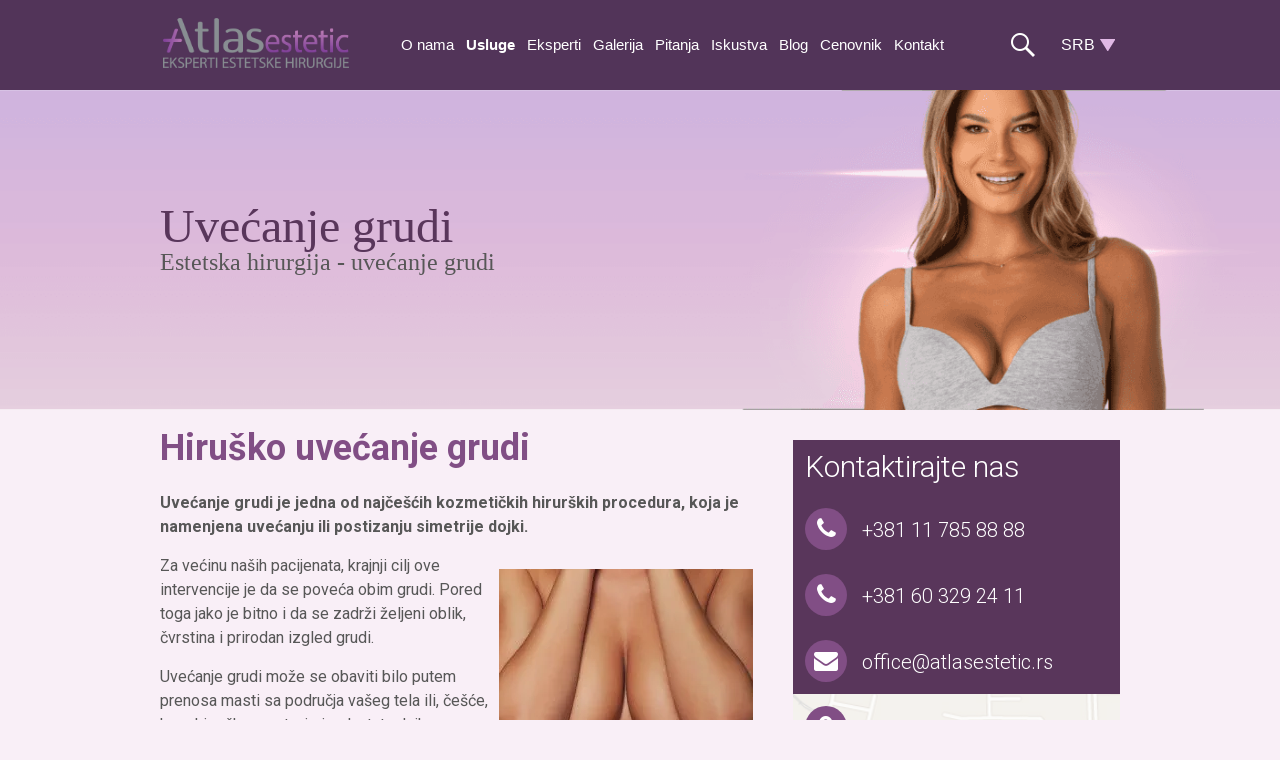

--- FILE ---
content_type: text/html; charset=UTF-8
request_url: https://atlasaesthetics.rs/estetske-usluge/estetika-grudi/uvecanje-grudi/
body_size: 19424
content:
<!DOCTYPE HTML><html lang="sr-RS"><head><script data-no-optimize="1">var litespeed_docref=sessionStorage.getItem("litespeed_docref");litespeed_docref&&(Object.defineProperty(document,"referrer",{get:function(){return litespeed_docref}}),sessionStorage.removeItem("litespeed_docref"));</script> <meta charset="utf-8"><meta name="viewport" content="width=device-width, initial-scale=1"><link rel="preload" href="https://atlasaesthetics.rs/wp-content/uploads/2016/11/atlas-estetic-sitelogo.png" as="image" type="image/png" /><meta name='robots' content='index, follow, max-image-preview:large, max-snippet:-1, max-video-preview:-1' /><style>img:is([sizes="auto" i],[sizes^="auto," i]){contain-intrinsic-size:3000px 1500px}</style><link rel="alternate" href="https://atlasaesthetics.rs/estetske-usluge/estetika-grudi/uvecanje-grudi/" hreflang="sr" /><link rel="alternate" href="https://atlasaesthetics.rs/en/services-and-procedures/cosmetic-breast-surgery/breast-augmentation/" hreflang="en" /><title>Povećanje grudi | Uvećanje grudi | Estetska hirurgija grudi | Atlas Estetic</title><meta name="description" content="U estetskoj hirurgiji povećanje grudi je najčešći zahvat kojim se poboljšava veličina i oblik ženskih grudi. Uvećanje grudi poboljšava izgled i podiže.." /><link rel="canonical" href="https://atlasaesthetics.rs/estetske-usluge/estetika-grudi/uvecanje-grudi/" /><meta property="og:locale" content="sr_RS" /><meta property="og:locale:alternate" content="en_US" /><meta property="og:type" content="article" /><meta property="og:title" content="Povećanje grudi | Uvećanje grudi | Estetska hirurgija grudi | Atlas Estetic" /><meta property="og:description" content="U estetskoj hirurgiji povećanje grudi je najčešći zahvat kojim se poboljšava veličina i oblik ženskih grudi. Uvećanje grudi poboljšava izgled i podiže.." /><meta property="og:url" content="https://atlasaesthetics.rs/estetske-usluge/estetika-grudi/uvecanje-grudi/" /><meta property="og:site_name" content="Atlas Aesthetics" /><meta property="article:modified_time" content="2023-05-12T18:56:04+00:00" /><meta property="og:image" content="https://atlasaesthetics.rs/wp-content/uploads/2023/05/Uvecanje-grudi-new.png" /><meta property="og:image:width" content="2001" /><meta property="og:image:height" content="351" /><meta property="og:image:type" content="image/png" /><meta name="twitter:card" content="summary_large_image" /><meta name="twitter:label1" content="Процењено време читања" /><meta name="twitter:data1" content="7 минута" /> <script type="application/ld+json" class="yoast-schema-graph">{"@context":"https://schema.org","@graph":[{"@type":"WebPage","@id":"https://atlasaesthetics.rs/estetske-usluge/estetika-grudi/uvecanje-grudi/","url":"https://atlasaesthetics.rs/estetske-usluge/estetika-grudi/uvecanje-grudi/","name":"Povećanje grudi | Uvećanje grudi | Estetska hirurgija grudi | Atlas Estetic","isPartOf":{"@id":"https://atlasaesthetics.rs/#website"},"primaryImageOfPage":{"@id":"https://atlasaesthetics.rs/estetske-usluge/estetika-grudi/uvecanje-grudi/#primaryimage"},"image":{"@id":"https://atlasaesthetics.rs/estetske-usluge/estetika-grudi/uvecanje-grudi/#primaryimage"},"thumbnailUrl":"https://atlasaesthetics.rs/wp-content/uploads/2023/05/Uvecanje-grudi-new.png","datePublished":"2016-07-16T14:52:28+00:00","dateModified":"2023-05-12T18:56:04+00:00","description":"U estetskoj hirurgiji povećanje grudi je najčešći zahvat kojim se poboljšava veličina i oblik ženskih grudi. Uvećanje grudi poboljšava izgled i podiže..","breadcrumb":{"@id":"https://atlasaesthetics.rs/estetske-usluge/estetika-grudi/uvecanje-grudi/#breadcrumb"},"inLanguage":"sr-RS","potentialAction":[{"@type":"ReadAction","target":["https://atlasaesthetics.rs/estetske-usluge/estetika-grudi/uvecanje-grudi/"]}]},{"@type":"ImageObject","inLanguage":"sr-RS","@id":"https://atlasaesthetics.rs/estetske-usluge/estetika-grudi/uvecanje-grudi/#primaryimage","url":"https://atlasaesthetics.rs/wp-content/uploads/2023/05/Uvecanje-grudi-new.png","contentUrl":"https://atlasaesthetics.rs/wp-content/uploads/2023/05/Uvecanje-grudi-new.png","width":2001,"height":351},{"@type":"BreadcrumbList","@id":"https://atlasaesthetics.rs/estetske-usluge/estetika-grudi/uvecanje-grudi/#breadcrumb","itemListElement":[{"@type":"ListItem","position":1,"name":"Почетна","item":"https://atlasaesthetics.rs/"},{"@type":"ListItem","position":2,"name":"Usluge","item":"https://atlasaesthetics.rs/estetske-usluge/"},{"@type":"ListItem","position":3,"name":"Estetika Grudi","item":"https://atlasaesthetics.rs/estetske-usluge/estetika-grudi/"},{"@type":"ListItem","position":4,"name":"Uvećanje grudi"}]},{"@type":"WebSite","@id":"https://atlasaesthetics.rs/#website","url":"https://atlasaesthetics.rs/","name":"Atlas Aesthetics","description":"Estetska i rekonstruktivna hirurgija","potentialAction":[{"@type":"SearchAction","target":{"@type":"EntryPoint","urlTemplate":"https://atlasaesthetics.rs/?s={search_term_string}"},"query-input":{"@type":"PropertyValueSpecification","valueRequired":true,"valueName":"search_term_string"}}],"inLanguage":"sr-RS"}]}</script> <link rel='dns-prefetch' href='//code.jquery.com' /><link rel='preconnect' href='https://code.jquery.com' /><link rel='preconnect' href='https://fonts.googleapis.com' /><link rel='preconnect' href='https://www.googletagmanager.com' /><link rel="preload" as="image" href="https://atlasaesthetics.rs/wp-content/uploads/2016/11/atlas-estetic-sitelogo.png"><link data-optimized="1" rel='stylesheet' id='tppostpro-fontawesome-css-css' href='https://atlasaesthetics.rs/wp-content/litespeed/css/b0247586ad8ea40d655916733ccba818.css?ver=ba818' type='text/css' media='all' /><link data-optimized="1" rel='stylesheet' id='tppostpro-owl-min-css-css' href='https://atlasaesthetics.rs/wp-content/litespeed/css/f5741a32cd35548785312eb35179bb6f.css?ver=9bb6f' type='text/css' media='all' /><link data-optimized="1" rel='stylesheet' id='tppostpro-style-css-css' href='https://atlasaesthetics.rs/wp-content/litespeed/css/57da03324d7d0414e590eed01b0bc2f6.css?ver=bc2f6' type='text/css' media='all' /><link data-optimized="1" rel='stylesheet' id='wp-block-library-css' href='https://atlasaesthetics.rs/wp-content/litespeed/css/e24aaa0570ebbf69cd6517c51fee11a9.css?ver=e11a9' type='text/css' media='all' /><style id='classic-theme-styles-inline-css' type='text/css'>/*! This file is auto-generated */
.wp-block-button__link{color:#fff;background-color:#32373c;border-radius:9999px;box-shadow:none;text-decoration:none;padding:calc(.667em + 2px) calc(1.333em + 2px);font-size:1.125em}.wp-block-file__button{background:#32373c;color:#fff;text-decoration:none}</style><style id='global-styles-inline-css' type='text/css'>:root{--wp--preset--aspect-ratio--square:1;--wp--preset--aspect-ratio--4-3:4/3;--wp--preset--aspect-ratio--3-4:3/4;--wp--preset--aspect-ratio--3-2:3/2;--wp--preset--aspect-ratio--2-3:2/3;--wp--preset--aspect-ratio--16-9:16/9;--wp--preset--aspect-ratio--9-16:9/16;--wp--preset--color--black:#000000;--wp--preset--color--cyan-bluish-gray:#abb8c3;--wp--preset--color--white:#ffffff;--wp--preset--color--pale-pink:#f78da7;--wp--preset--color--vivid-red:#cf2e2e;--wp--preset--color--luminous-vivid-orange:#ff6900;--wp--preset--color--luminous-vivid-amber:#fcb900;--wp--preset--color--light-green-cyan:#7bdcb5;--wp--preset--color--vivid-green-cyan:#00d084;--wp--preset--color--pale-cyan-blue:#8ed1fc;--wp--preset--color--vivid-cyan-blue:#0693e3;--wp--preset--color--vivid-purple:#9b51e0;--wp--preset--gradient--vivid-cyan-blue-to-vivid-purple:linear-gradient(135deg,rgba(6,147,227,1) 0%,rgb(155,81,224) 100%);--wp--preset--gradient--light-green-cyan-to-vivid-green-cyan:linear-gradient(135deg,rgb(122,220,180) 0%,rgb(0,208,130) 100%);--wp--preset--gradient--luminous-vivid-amber-to-luminous-vivid-orange:linear-gradient(135deg,rgba(252,185,0,1) 0%,rgba(255,105,0,1) 100%);--wp--preset--gradient--luminous-vivid-orange-to-vivid-red:linear-gradient(135deg,rgba(255,105,0,1) 0%,rgb(207,46,46) 100%);--wp--preset--gradient--very-light-gray-to-cyan-bluish-gray:linear-gradient(135deg,rgb(238,238,238) 0%,rgb(169,184,195) 100%);--wp--preset--gradient--cool-to-warm-spectrum:linear-gradient(135deg,rgb(74,234,220) 0%,rgb(151,120,209) 20%,rgb(207,42,186) 40%,rgb(238,44,130) 60%,rgb(251,105,98) 80%,rgb(254,248,76) 100%);--wp--preset--gradient--blush-light-purple:linear-gradient(135deg,rgb(255,206,236) 0%,rgb(152,150,240) 100%);--wp--preset--gradient--blush-bordeaux:linear-gradient(135deg,rgb(254,205,165) 0%,rgb(254,45,45) 50%,rgb(107,0,62) 100%);--wp--preset--gradient--luminous-dusk:linear-gradient(135deg,rgb(255,203,112) 0%,rgb(199,81,192) 50%,rgb(65,88,208) 100%);--wp--preset--gradient--pale-ocean:linear-gradient(135deg,rgb(255,245,203) 0%,rgb(182,227,212) 50%,rgb(51,167,181) 100%);--wp--preset--gradient--electric-grass:linear-gradient(135deg,rgb(202,248,128) 0%,rgb(113,206,126) 100%);--wp--preset--gradient--midnight:linear-gradient(135deg,rgb(2,3,129) 0%,rgb(40,116,252) 100%);--wp--preset--font-size--small:13px;--wp--preset--font-size--medium:20px;--wp--preset--font-size--large:36px;--wp--preset--font-size--x-large:42px;--wp--preset--spacing--20:0.44rem;--wp--preset--spacing--30:0.67rem;--wp--preset--spacing--40:1rem;--wp--preset--spacing--50:1.5rem;--wp--preset--spacing--60:2.25rem;--wp--preset--spacing--70:3.38rem;--wp--preset--spacing--80:5.06rem;--wp--preset--shadow--natural:6px 6px 9px rgba(0, 0, 0, 0.2);--wp--preset--shadow--deep:12px 12px 50px rgba(0, 0, 0, 0.4);--wp--preset--shadow--sharp:6px 6px 0px rgba(0, 0, 0, 0.2);--wp--preset--shadow--outlined:6px 6px 0px -3px rgba(255, 255, 255, 1), 6px 6px rgba(0, 0, 0, 1);--wp--preset--shadow--crisp:6px 6px 0px rgba(0, 0, 0, 1)}:where(.is-layout-flex){gap:.5em}:where(.is-layout-grid){gap:.5em}body .is-layout-flex{display:flex}.is-layout-flex{flex-wrap:wrap;align-items:center}.is-layout-flex>:is(*,div){margin:0}body .is-layout-grid{display:grid}.is-layout-grid>:is(*,div){margin:0}:where(.wp-block-columns.is-layout-flex){gap:2em}:where(.wp-block-columns.is-layout-grid){gap:2em}:where(.wp-block-post-template.is-layout-flex){gap:1.25em}:where(.wp-block-post-template.is-layout-grid){gap:1.25em}.has-black-color{color:var(--wp--preset--color--black)!important}.has-cyan-bluish-gray-color{color:var(--wp--preset--color--cyan-bluish-gray)!important}.has-white-color{color:var(--wp--preset--color--white)!important}.has-pale-pink-color{color:var(--wp--preset--color--pale-pink)!important}.has-vivid-red-color{color:var(--wp--preset--color--vivid-red)!important}.has-luminous-vivid-orange-color{color:var(--wp--preset--color--luminous-vivid-orange)!important}.has-luminous-vivid-amber-color{color:var(--wp--preset--color--luminous-vivid-amber)!important}.has-light-green-cyan-color{color:var(--wp--preset--color--light-green-cyan)!important}.has-vivid-green-cyan-color{color:var(--wp--preset--color--vivid-green-cyan)!important}.has-pale-cyan-blue-color{color:var(--wp--preset--color--pale-cyan-blue)!important}.has-vivid-cyan-blue-color{color:var(--wp--preset--color--vivid-cyan-blue)!important}.has-vivid-purple-color{color:var(--wp--preset--color--vivid-purple)!important}.has-black-background-color{background-color:var(--wp--preset--color--black)!important}.has-cyan-bluish-gray-background-color{background-color:var(--wp--preset--color--cyan-bluish-gray)!important}.has-white-background-color{background-color:var(--wp--preset--color--white)!important}.has-pale-pink-background-color{background-color:var(--wp--preset--color--pale-pink)!important}.has-vivid-red-background-color{background-color:var(--wp--preset--color--vivid-red)!important}.has-luminous-vivid-orange-background-color{background-color:var(--wp--preset--color--luminous-vivid-orange)!important}.has-luminous-vivid-amber-background-color{background-color:var(--wp--preset--color--luminous-vivid-amber)!important}.has-light-green-cyan-background-color{background-color:var(--wp--preset--color--light-green-cyan)!important}.has-vivid-green-cyan-background-color{background-color:var(--wp--preset--color--vivid-green-cyan)!important}.has-pale-cyan-blue-background-color{background-color:var(--wp--preset--color--pale-cyan-blue)!important}.has-vivid-cyan-blue-background-color{background-color:var(--wp--preset--color--vivid-cyan-blue)!important}.has-vivid-purple-background-color{background-color:var(--wp--preset--color--vivid-purple)!important}.has-black-border-color{border-color:var(--wp--preset--color--black)!important}.has-cyan-bluish-gray-border-color{border-color:var(--wp--preset--color--cyan-bluish-gray)!important}.has-white-border-color{border-color:var(--wp--preset--color--white)!important}.has-pale-pink-border-color{border-color:var(--wp--preset--color--pale-pink)!important}.has-vivid-red-border-color{border-color:var(--wp--preset--color--vivid-red)!important}.has-luminous-vivid-orange-border-color{border-color:var(--wp--preset--color--luminous-vivid-orange)!important}.has-luminous-vivid-amber-border-color{border-color:var(--wp--preset--color--luminous-vivid-amber)!important}.has-light-green-cyan-border-color{border-color:var(--wp--preset--color--light-green-cyan)!important}.has-vivid-green-cyan-border-color{border-color:var(--wp--preset--color--vivid-green-cyan)!important}.has-pale-cyan-blue-border-color{border-color:var(--wp--preset--color--pale-cyan-blue)!important}.has-vivid-cyan-blue-border-color{border-color:var(--wp--preset--color--vivid-cyan-blue)!important}.has-vivid-purple-border-color{border-color:var(--wp--preset--color--vivid-purple)!important}.has-vivid-cyan-blue-to-vivid-purple-gradient-background{background:var(--wp--preset--gradient--vivid-cyan-blue-to-vivid-purple)!important}.has-light-green-cyan-to-vivid-green-cyan-gradient-background{background:var(--wp--preset--gradient--light-green-cyan-to-vivid-green-cyan)!important}.has-luminous-vivid-amber-to-luminous-vivid-orange-gradient-background{background:var(--wp--preset--gradient--luminous-vivid-amber-to-luminous-vivid-orange)!important}.has-luminous-vivid-orange-to-vivid-red-gradient-background{background:var(--wp--preset--gradient--luminous-vivid-orange-to-vivid-red)!important}.has-very-light-gray-to-cyan-bluish-gray-gradient-background{background:var(--wp--preset--gradient--very-light-gray-to-cyan-bluish-gray)!important}.has-cool-to-warm-spectrum-gradient-background{background:var(--wp--preset--gradient--cool-to-warm-spectrum)!important}.has-blush-light-purple-gradient-background{background:var(--wp--preset--gradient--blush-light-purple)!important}.has-blush-bordeaux-gradient-background{background:var(--wp--preset--gradient--blush-bordeaux)!important}.has-luminous-dusk-gradient-background{background:var(--wp--preset--gradient--luminous-dusk)!important}.has-pale-ocean-gradient-background{background:var(--wp--preset--gradient--pale-ocean)!important}.has-electric-grass-gradient-background{background:var(--wp--preset--gradient--electric-grass)!important}.has-midnight-gradient-background{background:var(--wp--preset--gradient--midnight)!important}.has-small-font-size{font-size:var(--wp--preset--font-size--small)!important}.has-medium-font-size{font-size:var(--wp--preset--font-size--medium)!important}.has-large-font-size{font-size:var(--wp--preset--font-size--large)!important}.has-x-large-font-size{font-size:var(--wp--preset--font-size--x-large)!important}:where(.wp-block-post-template.is-layout-flex){gap:1.25em}:where(.wp-block-post-template.is-layout-grid){gap:1.25em}:where(.wp-block-columns.is-layout-flex){gap:2em}:where(.wp-block-columns.is-layout-grid){gap:2em}:root :where(.wp-block-pullquote){font-size:1.5em;line-height:1.6}</style><link data-optimized="1" rel='stylesheet' id='contact-form-7-css' href='https://atlasaesthetics.rs/wp-content/litespeed/css/fc8e5b9cc5309cd0adb21cdff01b1068.css?ver=b1068' type='text/css' media='all' /><link data-optimized="1" rel='stylesheet' id='wpcf7-redirect-script-frontend-css' href='https://atlasaesthetics.rs/wp-content/litespeed/css/5ace438b6f5d6c67ea83efcc106b3311.css?ver=b3311' type='text/css' media='all' /><link data-optimized="1" rel='stylesheet' id='genericons-css' href='https://atlasaesthetics.rs/wp-content/litespeed/css/42ab4757c548655765bdb2aed08e2854.css?ver=e2854' type='text/css' media='all' /><link data-optimized="1" rel='stylesheet' id='shke-style-css' href='https://atlasaesthetics.rs/wp-content/litespeed/css/3af80d0a6ae81532bc70dc813e2fb0a1.css?ver=fb0a1' type='text/css' media='all' /><link data-optimized="1" rel='stylesheet' id='jui-style-css' href='https://atlasaesthetics.rs/wp-content/litespeed/css/b0d0a91e06ef96bc2846f8a0abe7e0b7.css?ver=7e0b7' type='text/css' media='all' /> <script type="text/javascript" src="https://atlasaesthetics.rs/wp-includes/js/jquery/jquery.min.js" id="jquery-core-js"></script> <script data-optimized="1" type="text/javascript" src="https://atlasaesthetics.rs/wp-content/litespeed/js/6627723c3f116285592ebc53aa248af7.js?ver=48af7" id="jquery-migrate-js" defer data-deferred="1"></script> <script data-optimized="1" type="text/javascript" src="https://atlasaesthetics.rs/wp-content/litespeed/js/13c15510040dd245c9eb53546527c1bd.js?ver=7c1bd" id="tppostpro-owl-js-js" defer data-deferred="1"></script> <script data-optimized="1" type="text/javascript" src="https://atlasaesthetics.rs/wp-content/litespeed/js/92b913246bd5d39e37742580bf618f12.js?ver=18f12" id="shke-html5-js" defer data-deferred="1"></script> <link rel="https://api.w.org/" href="https://atlasaesthetics.rs/wp-json/" /><link rel="alternate" title="JSON" type="application/json" href="https://atlasaesthetics.rs/wp-json/wp/v2/pages/230" /><script src="[data-uri]" defer></script>  <script>(function(w,d,s,l,i){w[l]=w[l]||[];w[l].push({'gtm.start':
new Date().getTime(),event:'gtm.js'});var f=d.getElementsByTagName(s)[0],
j=d.createElement(s),dl=l!='dataLayer'?'&l='+l:'';j.async=true;j.src=
'https://atlasaesthetics.rs/wp-content/litespeed/localres/aHR0cHM6Ly93d3cuZ29vZ2xldGFnbWFuYWdlci5jb20vZ3RtLmpz?id='+i+dl;f.parentNode.insertBefore(j,f);
})(window,document,'script','dataLayer','GTM-PZGFLH2Q');</script> <style>.e-con.e-parent:nth-of-type(n+4):not(.e-lazyloaded):not(.e-no-lazyload),.e-con.e-parent:nth-of-type(n+4):not(.e-lazyloaded):not(.e-no-lazyload) *{background-image:none!important}@media screen and (max-height:1024px){.e-con.e-parent:nth-of-type(n+3):not(.e-lazyloaded):not(.e-no-lazyload),.e-con.e-parent:nth-of-type(n+3):not(.e-lazyloaded):not(.e-no-lazyload) *{background-image:none!important}}@media screen and (max-height:640px){.e-con.e-parent:nth-of-type(n+2):not(.e-lazyloaded):not(.e-no-lazyload),.e-con.e-parent:nth-of-type(n+2):not(.e-lazyloaded):not(.e-no-lazyload) *{background-image:none!important}}</style><link rel="icon" href="https://atlasaesthetics.rs/wp-content/uploads/2021/06/fav-atlas.png" sizes="32x32" /><link rel="icon" href="https://atlasaesthetics.rs/wp-content/uploads/2021/06/fav-atlas.png" sizes="192x192" /><link rel="apple-touch-icon" href="https://atlasaesthetics.rs/wp-content/uploads/2021/06/fav-atlas.png" /><meta name="msapplication-TileImage" content="https://atlasaesthetics.rs/wp-content/uploads/2021/06/fav-atlas.png" /><style type="text/css" id="wp-custom-css">.owl-item span{display:none!important}.owl-item h3 a{color:#59365B!important;display:inline-block!important;font-size:16px!important;font-weight:bold!important;letter-spacing:0px!important;margin-bottom:10px!important}.p40{padding-top:40px}.tps-slider-thumb+div{display:none!important}.jet-carousel__item img[src*="baner-estetika_uvec-grudi-srp-1.jpg"],.jet-carousel__item img[src*="baner-estetika_op-nosa-srp.jpg"]{display:none!important}.jet-carousel__item img[src*="baner-estetika_uvec-grudi-srp-1.jpg"],.jet-carousel__item img[src*="baner-estetika_op-nosa-srp.jpg"]{visibility:hidden!important;height:0!important;margin:0!important;padding:0!important}.page-id-204 .elementor-element-b2b9647{display:none!important}</style></head><body class="wp-singular page-template page-template-single-galerija page-template-single-galerija-php page page-id-230 page-child parent-pageid-13 wp-theme-anywhere-estetika class-name elementor-default elementor-kit-5907"><div class="paralaks" data-speed="-2"></div><header class="head"><div class="shrink" id="header"><div class='site-title logo'>
<a href='https://atlasaesthetics.rs/' title='Atlas Aesthetics' rel='home'><img src="https://atlasaesthetics.rs/wp-content/uploads/2016/11/atlas-estetic-sitelogo.png" alt="Atlas Aesthetics" fetchpriority="high" decoding="sync"></a></div>
<button id="menu-toggle" class="menu-toggle">Menu</button><nav class="mainnav"><div class="menu-main-nav-container"><ul id="menu-main-nav" class="menu"><li id="menu-item-55" class="menu-item menu-item-type-post_type menu-item-object-page menu-item-has-children menu-item-55"><a href="https://atlasaesthetics.rs/o-nama/">O nama</a><ul class="sub-menu"><li id="menu-item-437" class="menu-item menu-item-type-post_type menu-item-object-page menu-item-437"><a href="https://atlasaesthetics.rs/o-nama/prostor-i-oprema/">Prostor i oprema</a></li><li id="menu-item-440" class="menu-item menu-item-type-post_type menu-item-object-page menu-item-440"><a href="https://atlasaesthetics.rs/o-nama/smestaj-ishrana-pacijenata/">Smeštaj i ishrana</a></li><li id="menu-item-445" class="menu-item menu-item-type-post_type menu-item-object-page menu-item-445"><a href="https://atlasaesthetics.rs/o-nama/misija-i-vizija/">Misija i vizija</a></li><li id="menu-item-448" class="menu-item menu-item-type-post_type menu-item-object-page menu-item-448"><a href="https://atlasaesthetics.rs/o-nama/transport-pacijenata/">Transport pacijenata</a></li></ul></li><li id="menu-item-56" class="menu-item menu-item-type-post_type menu-item-object-page current-page-ancestor current-menu-ancestor current_page_ancestor menu-item-has-children menu-item-56"><a href="https://atlasaesthetics.rs/estetske-usluge/">Usluge</a><ul class="sub-menu"><li id="menu-item-249" class="menu-item menu-item-type-post_type menu-item-object-page menu-item-has-children menu-item-249"><a href="https://atlasaesthetics.rs/estetske-usluge/antiaging/">Antiaging</a><ul class="sub-menu"><li id="menu-item-256" class="menu-item menu-item-type-post_type menu-item-object-page menu-item-256"><a href="https://atlasaesthetics.rs/estetske-usluge/antiaging/3d-mezo-niti/">3D mezo niti</a></li><li id="menu-item-255" class="menu-item menu-item-type-post_type menu-item-object-page menu-item-255"><a href="https://atlasaesthetics.rs/estetske-usluge/antiaging/regenerativne-metode/">Regenerativne metode</a></li><li id="menu-item-254" class="menu-item menu-item-type-post_type menu-item-object-page menu-item-254"><a href="https://atlasaesthetics.rs/estetske-usluge/antiaging/aqua-fileri/">AQUA fileri</a></li><li id="menu-item-253" class="menu-item menu-item-type-post_type menu-item-object-page menu-item-253"><a href="https://atlasaesthetics.rs/estetske-usluge/antiaging/btx/">Botulin toksin</a></li><li id="menu-item-252" class="menu-item menu-item-type-post_type menu-item-object-page menu-item-252"><a href="https://atlasaesthetics.rs/estetske-usluge/antiaging/hemijski-piling/">Hemijski piling</a></li><li id="menu-item-251" class="menu-item menu-item-type-post_type menu-item-object-page menu-item-251"><a href="https://atlasaesthetics.rs/estetske-usluge/antiaging/hijaluronski-fileri/">Hijaluronski fileri</a></li><li id="menu-item-250" class="menu-item menu-item-type-post_type menu-item-object-page menu-item-250"><a href="https://atlasaesthetics.rs/estetske-usluge/antiaging/mezoterapija/">Mezoterapija</a></li></ul></li><li id="menu-item-58" class="menu-item menu-item-type-post_type menu-item-object-page menu-item-has-children menu-item-58"><a href="https://atlasaesthetics.rs/estetske-usluge/lice/">Lice</a><ul class="sub-menu"><li id="menu-item-286" class="menu-item menu-item-type-post_type menu-item-object-page menu-item-286"><a href="https://atlasaesthetics.rs/estetske-usluge/lice/fejslifting/">Fejslifting</a></li><li id="menu-item-4057" class="menu-item menu-item-type-post_type menu-item-object-page menu-item-4057"><a href="https://atlasaesthetics.rs/estetske-usluge/lice/podizanje-obrva/">Podizanje obrva</a></li><li id="menu-item-287" class="menu-item menu-item-type-post_type menu-item-object-page menu-item-287"><a href="https://atlasaesthetics.rs/estetske-usluge/lice/korekcija-brade/">Korekcija  brade</a></li><li id="menu-item-288" class="menu-item menu-item-type-post_type menu-item-object-page menu-item-288"><a href="https://atlasaesthetics.rs/estetske-usluge/lice/korekcija-jagodica/">Korekcija jagodica</a></li><li id="menu-item-59" class="menu-item menu-item-type-post_type menu-item-object-page menu-item-59"><a href="https://atlasaesthetics.rs/estetske-usluge/lice/korekcija-kapaka/">Korekcija kapaka</a></li><li id="menu-item-60" class="menu-item menu-item-type-post_type menu-item-object-page menu-item-60"><a href="https://atlasaesthetics.rs/estetske-usluge/lice/korekcija-nosa/">Korekcija nosa</a></li><li id="menu-item-61" class="menu-item menu-item-type-post_type menu-item-object-page menu-item-61"><a href="https://atlasaesthetics.rs/estetske-usluge/lice/korekcija-usana/">Korekcija usana</a></li><li id="menu-item-289" class="menu-item menu-item-type-post_type menu-item-object-page menu-item-289"><a href="https://atlasaesthetics.rs/estetske-usluge/lice/korekcija-usiju/">Korekcija ušiju</a></li><li id="menu-item-4425" class="menu-item menu-item-type-post_type menu-item-object-page menu-item-4425"><a href="https://atlasaesthetics.rs/estetske-usluge/lice/rekonstrukcija-usne-skoljke/">Rekonstrukcija ušne školjke</a></li></ul></li><li id="menu-item-272" class="menu-item menu-item-type-post_type menu-item-object-page menu-item-has-children menu-item-272"><a href="https://atlasaesthetics.rs/estetske-usluge/koza/">Koža</a><ul class="sub-menu"><li id="menu-item-277" class="menu-item menu-item-type-post_type menu-item-object-page menu-item-277"><a href="https://atlasaesthetics.rs/estetske-usluge/koza/bradavice/">Bradavice</a></li><li id="menu-item-276" class="menu-item menu-item-type-post_type menu-item-object-page menu-item-276"><a href="https://atlasaesthetics.rs/estetske-usluge/koza/keratoze/">Keratoze</a></li><li id="menu-item-275" class="menu-item menu-item-type-post_type menu-item-object-page menu-item-275"><a href="https://atlasaesthetics.rs/estetske-usluge/koza/korigovanje-oziljaka/">Korigovanje ožiljaka</a></li><li id="menu-item-274" class="menu-item menu-item-type-post_type menu-item-object-page menu-item-274"><a href="https://atlasaesthetics.rs/estetske-usluge/koza/ksantelazme/">Ksantelazme</a></li><li id="menu-item-273" class="menu-item menu-item-type-post_type menu-item-object-page menu-item-273"><a href="https://atlasaesthetics.rs/estetske-usluge/koza/mladezi/">Mladeži</a></li></ul></li><li id="menu-item-57" class="menu-item menu-item-type-post_type menu-item-object-page current-page-ancestor current-menu-ancestor current-menu-parent current-page-parent current_page_parent current_page_ancestor menu-item-has-children menu-item-57"><a href="https://atlasaesthetics.rs/estetske-usluge/estetika-grudi/">Estetika Grudi</a><ul class="sub-menu"><li id="menu-item-207" class="menu-item menu-item-type-post_type menu-item-object-page menu-item-207"><a href="https://atlasaesthetics.rs/estetske-usluge/estetika-grudi/podizanje-grudi/">Podizanje grudi</a></li><li id="menu-item-257" class="menu-item menu-item-type-post_type menu-item-object-page current-menu-item page_item page-item-230 current_page_item menu-item-257"><a href="https://atlasaesthetics.rs/estetske-usluge/estetika-grudi/uvecanje-grudi/" aria-current="page">Uvećanje grudi</a></li><li id="menu-item-258" class="menu-item menu-item-type-post_type menu-item-object-page menu-item-258"><a href="https://atlasaesthetics.rs/estetske-usluge/estetika-grudi/smanjenje-grudi/">Smanjenje grudi</a></li><li id="menu-item-259" class="menu-item menu-item-type-post_type menu-item-object-page menu-item-259"><a href="https://atlasaesthetics.rs/estetske-usluge/estetika-grudi/rekonstrukcija-grudi/">Rekonstrukcija grudi</a></li></ul></li><li id="menu-item-62" class="menu-item menu-item-type-post_type menu-item-object-page menu-item-has-children menu-item-62"><a href="https://atlasaesthetics.rs/estetske-usluge/telo/">Telo</a><ul class="sub-menu"><li id="menu-item-310" class="menu-item menu-item-type-post_type menu-item-object-page menu-item-310"><a href="https://atlasaesthetics.rs/estetske-usluge/telo/abdominoplastika/">Abdominoplastika</a></li><li id="menu-item-306" class="menu-item menu-item-type-post_type menu-item-object-page menu-item-306"><a href="https://atlasaesthetics.rs/estetske-usluge/telo/liposukcija/">Liposukcija</a></li><li id="menu-item-304" class="menu-item menu-item-type-post_type menu-item-object-page menu-item-304"><a href="https://atlasaesthetics.rs/estetske-usluge/telo/uvecanje-zadnjice/">Uvećanje zadnjice</a></li><li id="menu-item-308" class="menu-item menu-item-type-post_type menu-item-object-page menu-item-308"><a href="https://atlasaesthetics.rs/estetske-usluge/telo/intimna-hirurgija-zene/">Intimna hirurgija žene</a></li><li id="menu-item-305" class="menu-item menu-item-type-post_type menu-item-object-page menu-item-305"><a href="https://atlasaesthetics.rs/estetske-usluge/telo/transfer-masti/">Transfer masti</a></li></ul></li><li id="menu-item-531" class="menu-item menu-item-type-post_type menu-item-object-page menu-item-531"><a href="https://atlasaesthetics.rs/estetske-usluge/mommy-makeover/">Mommy makeover</a></li><li id="menu-item-532" class="menu-item menu-item-type-post_type menu-item-object-page menu-item-has-children menu-item-532"><a href="https://atlasaesthetics.rs/estetske-usluge/muska-estetika/">Muška estetika</a><ul class="sub-menu"><li id="menu-item-307" class="menu-item menu-item-type-post_type menu-item-object-page menu-item-307"><a href="https://atlasaesthetics.rs/estetske-usluge/muska-estetika/muska-intimna-hirurgija/">Muška intimna hirurgija</a></li><li id="menu-item-309" class="menu-item menu-item-type-post_type menu-item-object-page menu-item-309"><a href="https://atlasaesthetics.rs/estetske-usluge/muska-estetika/ginekomastija/">Ginekomastija</a></li></ul></li><li id="menu-item-530" class="menu-item menu-item-type-post_type menu-item-object-page menu-item-530"><a href="https://atlasaesthetics.rs/estetske-usluge/hirurgija-sake/">Hirurgija šake</a></li><li id="menu-item-529" class="menu-item menu-item-type-post_type menu-item-object-page menu-item-529"><a href="https://atlasaesthetics.rs/estetske-usluge/pojacano-znojenje/">Pojačano znojenje</a></li></ul></li><li id="menu-item-1133" class="menu-item menu-item-type-post_type menu-item-object-page menu-item-1133"><a href="https://atlasaesthetics.rs/eksperti-atlas-estetike/">Eksperti</a></li><li id="menu-item-824" class="menu-item menu-item-type-custom menu-item-object-custom menu-item-has-children menu-item-824"><a href="https://atlasaesthetics.rs/galerija-estetika/">Galerija</a><ul class="sub-menu"><li id="menu-item-1490" class="menu-item menu-item-type-post_type menu-item-object-galerija menu-item-1490"><a href="https://atlasaesthetics.rs/galerija/korekcija-nosa/">Korekcija nosa</a></li><li id="menu-item-2488" class="menu-item menu-item-type-post_type menu-item-object-galerija menu-item-2488"><a href="https://atlasaesthetics.rs/galerija/korekcija-usiju/">Korekcija ušiju</a></li><li id="menu-item-1481" class="menu-item menu-item-type-post_type menu-item-object-galerija menu-item-1481"><a href="https://atlasaesthetics.rs/galerija/grudi/">Grudi</a></li><li id="menu-item-1498" class="menu-item menu-item-type-post_type menu-item-object-galerija menu-item-1498"><a href="https://atlasaesthetics.rs/galerija/uvecanje-zadnjice/">Uvećanje zadnjice</a></li><li id="menu-item-1476" class="menu-item menu-item-type-post_type menu-item-object-galerija menu-item-1476"><a href="https://atlasaesthetics.rs/galerija/abdominoplastika/">Abdominoplastika</a></li><li id="menu-item-1494" class="menu-item menu-item-type-post_type menu-item-object-galerija menu-item-1494"><a href="https://atlasaesthetics.rs/galerija/liposukcija/">Liposukcija</a></li><li id="menu-item-3779" class="menu-item menu-item-type-post_type menu-item-object-galerija menu-item-3779"><a href="https://atlasaesthetics.rs/galerija/korekcija-lica/">Korekcija lica</a></li><li id="menu-item-6968" class="menu-item menu-item-type-post_type menu-item-object-galerija menu-item-6968"><a href="https://atlasaesthetics.rs/galerija/uvecanje-usana/">Uvećanje usana</a></li><li id="menu-item-7128" class="menu-item menu-item-type-post_type menu-item-object-galerija menu-item-7128"><a href="https://atlasaesthetics.rs/galerija/bullhorn-lip-lift-2/">Bullhorn lip lift</a></li><li id="menu-item-1496" class="menu-item menu-item-type-post_type menu-item-object-galerija menu-item-1496"><a href="https://atlasaesthetics.rs/galerija/mommy-makeover/">Mommy Makeover</a></li><li id="menu-item-7166" class="menu-item menu-item-type-post_type menu-item-object-galerija menu-item-7166"><a href="https://atlasaesthetics.rs/galerija/nazolabijalne-bore/">Nazolabijalne bore</a></li><li id="menu-item-7154" class="menu-item menu-item-type-post_type menu-item-object-galerija menu-item-7154"><a href="https://atlasaesthetics.rs/galerija/ginekomastija/">Ginekomastija</a></li></ul></li><li id="menu-item-49" class="menu-item menu-item-type-post_type menu-item-object-page menu-item-49"><a href="https://atlasaesthetics.rs/pitanja-i-odgovori/">Pitanja</a></li><li id="menu-item-1283" class="menu-item menu-item-type-post_type menu-item-object-page menu-item-1283"><a href="https://atlasaesthetics.rs/iskustva/">Iskustva</a></li><li id="menu-item-1280" class="menu-item menu-item-type-post_type menu-item-object-page menu-item-1280"><a href="https://atlasaesthetics.rs/blog/">Blog</a></li><li id="menu-item-9107" class="menu-item menu-item-type-post_type menu-item-object-page menu-item-9107"><a href="https://atlasaesthetics.rs/cenovnik/">Cenovnik</a></li><li id="menu-item-50" class="menu-item menu-item-type-post_type menu-item-object-page menu-item-50"><a href="https://atlasaesthetics.rs/kontakt/">Kontakt</a></li></ul></div></nav><div class="search-toggle">
<a href="#search-container" class="screen-reader-text">Search</a></div><div id="search-container" class="search-box-wrapper hide"><div class="search-box"><form role="search" method="get" class="search-form" action="https://atlasaesthetics.rs/">
<label>
<span class="screen-reader-text">traži</span>
<input type="search" class="search-field orange"
placeholder="traži"
value="" name="s"/>
</label>
<button type="submit" class="search-submit">Idi</button></form></div></div><div class="langswitch">
<select name="lang_choice_1" id="lang_choice_1" class="pll-switcher-select"><option value="https://atlasaesthetics.rs/estetske-usluge/estetika-grudi/uvecanje-grudi/" lang="sr-RS" selected='selected' data-lang="{&quot;id&quot;:0,&quot;name&quot;:&quot;SRB&quot;,&quot;slug&quot;:&quot;sr&quot;,&quot;dir&quot;:0}">SRB</option><option value="https://atlasaesthetics.rs/en/services-and-procedures/cosmetic-breast-surgery/breast-augmentation/" lang="en-US" data-lang="{&quot;id&quot;:0,&quot;name&quot;:&quot;ENG&quot;,&quot;slug&quot;:&quot;en&quot;,&quot;dir&quot;:0}">ENG</option></select> <script type="text/javascript" src="[data-uri]" defer></script> </div></div></header><section class="container"><header class="cover" style="background-image: url(https://atlasaesthetics.rs/wp-content/uploads/2023/05/Uvecanje-grudi-new.png )"><div class="mobcover" style="background-image: url(https://atlasaesthetics.rs/wp-content/uploads/2023/05/Uvecanje-grudi-new.png )"></div><div class="shrink"><h1>Uvećanje grudi</h1><h2 class="podnaslov">Estetska hirurgija - uvećanje grudi</h2></div></header><div class="shrink"><main class="content single"><div class=" two-thirds"><h2><strong>Hiruško uvećanje grudi</strong></h2><p><strong>Uvećanje grudi je jedna od najčešćih kozmetičkih hirurških procedura, koja je namenjena uvećanju ili postizanju simetrije dojki.</strong></p><figure id="attachment_641" aria-describedby="caption-attachment-641" style="width: 254px" class="wp-caption alignright"><img data-lazyloaded="1" src="[data-uri]" fetchpriority="high" decoding="async" class="wp-image-641 size-medium" title="uvećanje grudi" data-src="https://atlasaesthetics.rs/wp-content/uploads/2016/07/uvecanje_grudi02-254x300.jpg.webp" alt="uvećanje grudi" width="254" height="300" data-srcset="https://atlasaesthetics.rs/wp-content/uploads/2016/07/uvecanje_grudi02-254x300.jpg.webp 254w, https://atlasaesthetics.rs/wp-content/uploads/2016/07/uvecanje_grudi02-297x351.jpg.webp 297w, https://atlasaesthetics.rs/wp-content/uploads/2016/07/uvecanje_grudi02-768x907.jpg.webp 768w, https://atlasaesthetics.rs/wp-content/uploads/2016/07/uvecanje_grudi02.jpg.webp 800w" data-sizes="(max-width: 254px) 100vw, 254px" /><figcaption id="caption-attachment-641" class="wp-caption-text">uvećanje grudi</figcaption></figure><p>Za većinu naših pacijenata, krajnji cilj ove intervencije je da se poveća obim grudi. Pored toga jako je bitno i da se zadrži željeni oblik, čvrstina i prirodan izgled grudi.</p><p>Uvećanje grudi može se obaviti bilo putem prenosa masti sa područja vašeg tela ili, češće, kroz hirurško umetanje implantata dojke.</p><h2>Ko su kandidati za povećanje grudi</h2><ul><li>Ako ste duži niz godina nezadovoljni veličinom svojih grudi i želite ih povećati</li><li>Želite da vratite simetriju grudi koje su različite veličine</li><li>Izgubili ste obim grudi usled starenja, gubitka težine ili trudnoće</li><li>Teško nalazite odgovarajuću odeću jer su vam grudi neproporcionalne veličine u odnosu na telo</li><li>Već ste radili intervenciju uvećanja grudi i želeli biste veće ili manje grudi od prvobitno postavljenih</li></ul><p>Kandidati za ovu vrstu hirurške intervencije su žene koje jednostavno žele da povećaju veličinu svojih grudi ili one koje su izgubile volumen u svojim grudima zbog više različitih razloga (starenja, trudnoće, ili gubitka težine).</p><p>Ovde postoji i druga vrsta kandidata koja uključuje žene koje žele da izjednače ravnotežu u svojim fizičkim razmerama. Na primer, neko ko ima manje grudi i znatno šire kukove možda želi da uveća grudi.</p><p>Žene koje imaju asimetrične dojke takođe mogu želeti da izjednače veličinu svojih grudi kroz hiruško povećanje grudi. Ostali kandidati uključuju žene čije se grudi iz nekog razloga nisu razvijale kao što se očekivalo.</p><p>Jedan od važnih faktora prilikom donošenja odluke o povećanju grudi je starost pacijenta. Naši doktori razumeju da mnoge mlade žene mogu biti nezadovoljne trenutnom veličinom svojih dojki. Međutim, njima se savetuje da sačekaju dok im se grudi potpuno ne razviju pre nego što se podvrgnu <strong>operaciji uvećanja grudi</strong>.</p><h2>Hiruško uvećanje grudi (pre i posle)</h2><p>&nbsp;</p><table style="border-collapse: collapse; width: 100%;"><tbody><tr><td style="width: 43%; padding-right: 20px;"><img data-lazyloaded="1" src="[data-uri]" decoding="async" class="size-full wp-image-7301 alignleft" data-src="https://atlasaesthetics.rs/wp-content/uploads/2022/07/PRE-POSLEgrudi.png.webp" alt="" width="387" height="265" data-srcset="https://atlasaesthetics.rs/wp-content/uploads/2022/07/PRE-POSLEgrudi.png.webp 387w, https://atlasaesthetics.rs/wp-content/uploads/2022/07/PRE-POSLEgrudi-300x205.png.webp 300w" data-sizes="(max-width: 387px) 100vw, 387px" /></td><td style="width: 40%;"><a href="https://atlasaesthetics.rs/wp-content/uploads/2022/09/PRE-POSLE-2.png"><img data-lazyloaded="1" src="[data-uri]" decoding="async" class="size-full wp-image-7454 alignright" data-src="https://atlasaesthetics.rs/wp-content/uploads/2022/09/PRE-POSLE-2.png.webp" alt="" width="387" height="265" data-srcset="https://atlasaesthetics.rs/wp-content/uploads/2022/09/PRE-POSLE-2.png.webp 387w, https://atlasaesthetics.rs/wp-content/uploads/2022/09/PRE-POSLE-2-300x205.png.webp 300w" data-sizes="(max-width: 387px) 100vw, 387px" /></a></td></tr></tbody></table><table style="border-collapse: collapse; width: 100%;"><tbody><tr><td style="width: 50%;"><a href="https://atlasaesthetics.rs/wp-content/uploads/2022/09/PRE-POSLE-3-1.png"><img data-lazyloaded="1" src="[data-uri]" loading="lazy" decoding="async" class="alignnone size-full wp-image-7456" data-src="https://atlasaesthetics.rs/wp-content/uploads/2022/09/PRE-POSLE-3-1.png.webp" alt="" width="387" height="265" data-srcset="https://atlasaesthetics.rs/wp-content/uploads/2022/09/PRE-POSLE-3-1.png.webp 387w, https://atlasaesthetics.rs/wp-content/uploads/2022/09/PRE-POSLE-3-1-300x205.png.webp 300w" data-sizes="(max-width: 387px) 100vw, 387px" /></a></td><td style="width: 50%;"><a href="https://atlasaesthetics.rs/wp-content/uploads/2022/09/PRE-POSLE-4.png"><img data-lazyloaded="1" src="[data-uri]" loading="lazy" decoding="async" class="size-full wp-image-7457 alignright" data-src="https://atlasaesthetics.rs/wp-content/uploads/2022/09/PRE-POSLE-4.png.webp" alt="" width="387" height="265" data-srcset="https://atlasaesthetics.rs/wp-content/uploads/2022/09/PRE-POSLE-4.png.webp 387w, https://atlasaesthetics.rs/wp-content/uploads/2022/09/PRE-POSLE-4-300x205.png.webp 300w" data-sizes="(max-width: 387px) 100vw, 387px" /></a></td></tr></tbody></table><h2>Kako izgleda hiruško uvećanje grudi?</h2><p>U Atlas opštoj bolnici hirurško uvećanje grudi takoreći spada u rutinske intervencije iz oblasti plastične hirurgije. Inače hiruško uvećanje grudi je procedura koja traje u proseku oko 3 sata i može da se izvede sa više tehnika:</p><ul><li>Implantatima</li><li>Transferom masnog tkiva</li><li>Aqua filing gelom</li></ul><p>Implantat ili masno tkivo iz vašeg tela se hirurški ubacuje iza svake vaše dojke. Implantati se ubacuju iza mišića u grudima ili iza tkiva prirodnih dojki.</p><p>Možete odabrati zaobljeni ili okrugli implantat za dojke. Materijal implantata radi na povećanju veličine vaših grudi, kao i na obezbeđivanju oblika u područjima koja su možda prethodno bila &#8222;prazna&#8220;.</p><p>Implantati su uglavnom mekani, fleksibilni i napravljeni od silikona, koji su ispunjeni fiziološkim rastvorom ili silikonom.</p><p>Postupak uvećanja grudi hiruškim putem će najverovatnije biti izveden pod opštom anestezijom, tako da nećete osećati nikakav bol. Potrebno je da pratite uputstva vašeg hirurga da biste se adekvatno pripremili za operaciju uvećanja grudi.</p><p>U zavisnosti od veličine i tipa implantata za koji ste se opredelili, naš tim doktora odlučiće koji <strong>rez</strong> je najpogodniji. Sve odluke oko pozicije reza i postavljanja implantata doktor donosi u dogovoru sa vama, nakon detaljnih konsultacija, i na osnovu vaših telesnih predispozicija i navika.</p><p><strong>Hirurg će staviti implantate za dojke koristeći jednu od tri vrste pristupa i rezova:</strong></p><p>&#8211; inframamarno (ispod dojke)</p><p>&#8211; transaksilarno (ispod pazuha)</p><p>&#8211; periareolarno (u tkivu oko bradavica)</p><p><img data-lazyloaded="1" src="[data-uri]" loading="lazy" decoding="async" class="wp-image-646 size-full aligncenter" title="uvećanje grudi" data-src="https://atlasaesthetics.rs/wp-content/uploads/2016/07/uvecanje_grudi03.png.webp" alt="povećanje grudi" width="670" height="386" data-srcset="https://atlasaesthetics.rs/wp-content/uploads/2016/07/uvecanje_grudi03.png.webp 670w, https://atlasaesthetics.rs/wp-content/uploads/2016/07/uvecanje_grudi03-609x351.png.webp 609w, https://atlasaesthetics.rs/wp-content/uploads/2016/07/uvecanje_grudi03-300x173.png.webp 300w" data-sizes="(max-width: 670px) 100vw, 670px" /></p><p>Hirurg će tada napraviti &#8220;džep&#8220; tako što će tkivo grudi odvojiti od mišića i tkiva u grudima. Implantati će biti postavljeni unutar ovih džepova i centrirani unutar grudi.</p><p>Nakon što hirurg uspešno ugradi implante, on će zatvoriti rezove šavovima, a zatim ih obložiti hirurškom trakom.</p><h2>Da li postoje neki rizici ili neželjeni efekti kod postupka uvećanja grudi?</h2><p>Postupak uvećanja grudi ponekad može biti praćen određenim neželjenim efektima, kao što su:</p><ul><li>krvarenje i modrice</li><li>bol u grudima</li><li>infekcije na hirurškoj lokaciji ili oko implantata</li><li>formiranja ožiljka u unutrašnjosti dojke</li><li>rupture ili curenje implantata</li><li>promena osećaja u grudima (često privremeno nakon operacije)</li><li>naboranje kože iznad gde je postavljen implantat, često ispod grudi</li><li>nepravilno postavljanje ili kretanje implanta</li><li>nakupljanje tečnosti oko implantata</li><li>otežano zarastanje na mestu incizije</li><li>izlivanje iz dojke ili na mestu incizije</li><li>ozbiljni ožiljci na koži</li><li>teško noćno znojenje</li></ul><p>Zbog toga žene sa implantima dojke treba da prate svoje grudi i posete lekara zbog bilo kakvih promena ili novog uvećanja, otoka ili bola.</p><p>Da bi procedura hirurškog uvećanja grudi protekla što komfornije i sa što manjim rizicima od eventualnih komplikacija potrebno je u startu se opredeliti za iskusan tim stručnjaka, kao što ga ima Atlas opšta bolnica. Ovo je ujedno i zlatno pravilo za sve vrste hirurških intervencija.</p><h2>Šta očekivati nakon procedure?</h2><p><a href="https://atlasaesthetics.rs/galerija/grudi/uvecanje-grudi-pacijent-8/"><img data-lazyloaded="1" src="[data-uri]" loading="lazy" decoding="async" class="wp-image-1406 size-medium alignright" title="Pre i posle galerija: Uvećanje grudi" data-src="https://atlasaesthetics.rs/wp-content/uploads/2016/11/uvecanje_grudi05-300x205.png.webp" alt="Pre i posle galerija: Uvećanje grudi" width="300" height="205" data-srcset="https://atlasaesthetics.rs/wp-content/uploads/2016/11/uvecanje_grudi05-300x205.png.webp 300w, https://atlasaesthetics.rs/wp-content/uploads/2016/11/uvecanje_grudi05.png.webp 387w" data-sizes="(max-width: 300px) 100vw, 300px" /></a>Nakon procedure povećanja grudi, hirurg će vam savetovati da nosite zavoj koji pritiska vaše grudi ili poseban grudnjak za potrebnu podršku tokom oporavka. Nelagodnost i osteljivost koju možete osetiti tokom nekoliko dana nakon intervencije <strong>ublažava se prepisanim lekovima</strong>. Posle operacije savetuje se najmanje nedelju dana oporavka kod kuće. Tokom ovog perioda važno je <strong>mirovati</strong> i koliko je moguće izbegavati pokrete rukama. Pre operacije dobijaju se detaljne postoperativne instrukcije koje je važno slediti.</p><p>Tokom prvih nekoliko nedelja, <strong>normalno je očekivati umereni otok</strong>. Kako zarastanje bude napredovalo i otok se ublažavao, počeće da se nazire vaša nova figura i uskoro ćete moći da uživate u svojim novim grudima!</p><p>Većina pacijenata se može vratiti svojim uobičajenim aktivnostima za nekoliko dana, ali možda će vam trebati i do nedelju dana za oporavak. Ako je vaš posao fizički naporniji, možda će vam trebati duže vreme da se vratite.</p><p>Kada je u pitanju vežbanje i fizička aktivnost, moraćete da izbegavate bilo šta što je naporno najmanje dve do četiri nedelje. Nakon invazivne operacije, želeli biste da izbegnete bilo kakvo podizanje krvnog pritiska ili pulsa. Osim toga, previše pokreta će biti vrlo bolno za vaše grudi.</p><p>Rezultati su vidljivi odmah nakon operacije. Oticanje i osetljivost mogu otežati procenu konačnih rezultata.</p><p>Svi implantati su renomiranih svetskih proizvođača i poseduju garanciju. Rezultati će biti dugotrajni ali je važno napomenuti da se dešava (veoma retko) da pacijentkinje dolaze na operacije za zamenu implantata nakon više godina ili decenija.</p><p>Posle operacije održavajte zdrav životni stil. Ako pušite cigarete, pokušajte da prestanete ili barem smanjite konzumiranje cigareta. Pušenje može odložiti zarastanje i produžiti period oporavka.</p><p><strong>Za sve dodatne informacije možete zakazati konsultacije u Atlas opštoj bolnici, pozivom call centra na broj: +381 11 785 88 88.</strong></p></div><aside class="in-content third"><div class="purplebg widget zakazite"><h3 class="widget-title">Kontaktirajte nas</h3>
<a href="tel:+381117858888"><i class="fa fa-phone"></i> +381 11 785 88 88</a>
<a href="tel:+381603292411"><i class="fa fa-phone"></i> +381 60 329 24 11</a>
<a href="mailto:office@atlasestetic.rs"><i class="fa fa-envelope"></i> office@atlasestetic.rs</a>
<a href="http://atlasestetika.rs/kontakt" class="mapa"><div id="mapa"><div class="overlay"><i class="fa fa-map-marker"></i>Osmana Đikića 3, Beograd</div></div></a></div>
<a href="http://atlasestetika.rs/galerija-estetika/" class="purplebg widget asider">
<i class="fa fa-star-half-o"></i><div class="preiposle"><h4>Pre i posle galerija</h4><p>Naši pacijenti i rezultati</p></div>
</a>
<a href="http://atlasestetika.rs/en/if-you-are-not-from-belgrade/" class="purplebg widget asider">
<i class="fa fa-plane"></i><div class="nisteizbg"><h4>Niste iz Beograda?</h4><p>Transport i smeštaj pacijenata</p></div>
</a></aside></main><aside class="zakazite"><div class="half"><h3>Jeste li spremni da se osećate i izgledate odlično?</h3><p>Zakažite konsultacije u našoj klinici</p></div><div class="half"><div class="half"><a href="tel:+381117858888"><i class="fa fa-phone"></i> +381 11 785 88 88</a><br/>
<a href="tel:++381603292411"><i class="fa fa-phone"></i> +381 60 329 24 11</a></div><div class="half">
<a href="mailto:office@atlasestetic.rs"><i class="fa fa-envelope"></i> Pišite nam</a></div></div></aside></section><footer id="foot"><div class="shrink"><div id="nav_menu-12" class=" fullwidth widget widget_nav_menu"><div class="menu-footer-nav-container"><ul id="menu-footer-nav" class="menu"><li id="menu-item-1145" class="menu-item menu-item-type-post_type menu-item-object-page menu-item-home menu-item-1145"><a href="https://atlasaesthetics.rs/">Početna</a></li><li id="menu-item-64" class="menu-item menu-item-type-post_type menu-item-object-page menu-item-64"><a href="https://atlasaesthetics.rs/o-nama/">O nama</a></li><li id="menu-item-65" class="menu-item menu-item-type-post_type menu-item-object-page current-page-ancestor menu-item-65"><a href="https://atlasaesthetics.rs/estetske-usluge/">Usluge</a></li><li id="menu-item-1142" class="menu-item menu-item-type-post_type menu-item-object-page menu-item-1142"><a href="https://atlasaesthetics.rs/eksperti-atlas-estetike/">Eksperti</a></li><li id="menu-item-1143" class="menu-item menu-item-type-post_type menu-item-object-page menu-item-1143"><a href="https://atlasaesthetics.rs/galerija-estetika/">Galerija</a></li><li id="menu-item-45" class="menu-item menu-item-type-post_type menu-item-object-page menu-item-45"><a href="https://atlasaesthetics.rs/pitanja-i-odgovori/">Pitanja i odgovori</a></li><li id="menu-item-1279" class="menu-item menu-item-type-post_type menu-item-object-page menu-item-1279"><a href="https://atlasaesthetics.rs/blog/">Blog</a></li><li id="menu-item-47" class="menu-item menu-item-type-post_type menu-item-object-page menu-item-47"><a href="https://atlasaesthetics.rs/kontakt/">Kontakt</a></li></ul></div></div><div id="text-3" class=" fullwidth widget widget_text"><div class="textwidget"><div class="row"><a class="footbttn fbsoc hideonmobile" target="_blank" href="https://www.facebook.com/atlasestetic/"><i class="fa fa-facebook"></i></a>
<a class="footbttn fbsoc hideonmobile"  target="_blank" href="https://www.instagram.com/atlasestetic/"><i class="fa fa-instagram"></i></a>
<a class="footbttn fbsoc hideonmobile"  target="_blank" href="http://yt.vu/c/UC-eVE5gQCFR25RCM5DcE7rw"><i class="fa fa-youtube"></i></a><a class="footbttn" href="http://atlasklinika.com/" target="_blank">Posetite sajt Atlas opšte bolnice <i class="fa fa-external-link"></i></a><p>
<img data-lazyloaded="1" src="[data-uri]" data-src="https://atlasaesthetics.rs/wp-content/uploads/2018/12/akreditacija.jpg.webp" style="width:200px; max-width:200px"></p><div class="mobclear"></div>
<a class="footbttn fbsoc hideondesktop"  target="_blank" href="https://www.facebook.com/atlasestetic/"><i class="fa fa-facebook"></i></a>
<a class="footbttn fbsoc hideondesktop"  target="_blank" href="https://www.instagram.com/atlasestetic/"><i class="fa fa-instagram"></i></a>
<a class="footbttn fbsoc hideondesktop"  target="_blank" href="http://yt.vu/c/UC-eVE5gQCFR25RCM5DcE7rw"><i class="fa fa-youtube"></i></a></div><p>
Osmana Đikića 3, Beograd, Srbija. Info telefon: <a href="tel:+381117858888"><b>+381 11 785 88 88</b></a></p><p><a href="https://atlasaesthetics.rs/izjava-o-zastiti-privatnosti/">Izjava o zaštiti privatnosti</a> . <a href="https://atlasaesthetics.rs/pravna-izjava/">Pravna izjava</a></p></div></div><br/></div></footer> <script type="speculationrules">{"prefetch":[{"source":"document","where":{"and":[{"href_matches":"\/*"},{"not":{"href_matches":["\/wp-*.php","\/wp-admin\/*","\/wp-content\/uploads\/*","\/wp-content\/*","\/wp-content\/plugins\/*","\/wp-content\/themes\/anywhere-estetika\/*","\/*\\?(.+)"]}},{"not":{"selector_matches":"a[rel~=\"nofollow\"]"}},{"not":{"selector_matches":".no-prefetch, .no-prefetch a"}}]},"eagerness":"conservative"}]}</script>  <script src="[data-uri]" defer></script> <script src="[data-uri]" defer></script> <link data-optimized="1" rel='stylesheet' id='style-name-css' href='https://atlasaesthetics.rs/wp-content/litespeed/css/0d0d87c9fc182aadda7f74ae900b0b6e.css?ver=b0b6e' type='text/css' media='all' /> <script data-optimized="1" type="text/javascript" src="https://atlasaesthetics.rs/wp-content/litespeed/js/5ce8d4ef830a52ae5e3ddc702ad128ad.js?ver=128ad" id="wp-hooks-js" defer data-deferred="1"></script> <script data-optimized="1" type="text/javascript" src="https://atlasaesthetics.rs/wp-content/litespeed/js/f4bbfd4a8dd73d9b495d40ab311e07d9.js?ver=e07d9" id="wp-i18n-js" defer data-deferred="1"></script> <script type="text/javascript" id="wp-i18n-js-after" src="[data-uri]" defer></script> <script data-optimized="1" type="text/javascript" src="https://atlasaesthetics.rs/wp-content/litespeed/js/9c3106876d84f14549690c4ef5b114b4.js?ver=114b4" id="swv-js" defer data-deferred="1"></script> <script type="text/javascript" id="contact-form-7-js-translations" src="[data-uri]" defer></script> <script type="text/javascript" id="contact-form-7-js-before" src="[data-uri]" defer></script> <script data-optimized="1" type="text/javascript" src="https://atlasaesthetics.rs/wp-content/litespeed/js/10f256444b249735fb8627e393f056a4.js?ver=056a4" id="contact-form-7-js" defer data-deferred="1"></script> <script type="text/javascript" id="wpcf7-redirect-script-js-extra" src="[data-uri]" defer></script> <script data-optimized="1" type="text/javascript" src="https://atlasaesthetics.rs/wp-content/litespeed/js/ebcff8fa42b6cfb877290b7581e62d04.js?ver=62d04" id="wpcf7-redirect-script-js" defer data-deferred="1"></script> <script type="text/javascript" id="pll_cookie_script-js-after" src="[data-uri]" defer></script> <script type="text/javascript" id="shke-script-js-extra" src="[data-uri]" defer></script> <script data-optimized="1" type="text/javascript" src="https://atlasaesthetics.rs/wp-content/litespeed/js/6ad74266a7c6520d8ea71b6aaac2eb80.js?ver=2eb80" id="shke-script-js" defer data-deferred="1"></script> <script type="text/javascript" src="//code.jquery.com/ui/1.11.4/jquery-ui.js?ver=1" id="jui-js" defer data-deferred="1"></script> <script data-optimized="1" type="text/javascript" src="https://atlasaesthetics.rs/wp-content/litespeed/js/8ab6adeb9b759749224361aa6766d686.js?ver=6d686" id="custom-js-1-js" defer data-deferred="1"></script> <script data-optimized="1" type="text/javascript" src="https://atlasaesthetics.rs/wp-content/litespeed/js/b8016593a9f8993648d129d39f45bcca.js?ver=5bcca" id="colorbox-js-js" defer data-deferred="1"></script> <script type="text/javascript" src="[data-uri]" defer></script>  <script data-no-optimize="1">window.lazyLoadOptions=Object.assign({},{threshold:300},window.lazyLoadOptions||{});!function(t,e){"object"==typeof exports&&"undefined"!=typeof module?module.exports=e():"function"==typeof define&&define.amd?define(e):(t="undefined"!=typeof globalThis?globalThis:t||self).LazyLoad=e()}(this,function(){"use strict";function e(){return(e=Object.assign||function(t){for(var e=1;e<arguments.length;e++){var n,a=arguments[e];for(n in a)Object.prototype.hasOwnProperty.call(a,n)&&(t[n]=a[n])}return t}).apply(this,arguments)}function o(t){return e({},at,t)}function l(t,e){return t.getAttribute(gt+e)}function c(t){return l(t,vt)}function s(t,e){return function(t,e,n){e=gt+e;null!==n?t.setAttribute(e,n):t.removeAttribute(e)}(t,vt,e)}function i(t){return s(t,null),0}function r(t){return null===c(t)}function u(t){return c(t)===_t}function d(t,e,n,a){t&&(void 0===a?void 0===n?t(e):t(e,n):t(e,n,a))}function f(t,e){et?t.classList.add(e):t.className+=(t.className?" ":"")+e}function _(t,e){et?t.classList.remove(e):t.className=t.className.replace(new RegExp("(^|\\s+)"+e+"(\\s+|$)")," ").replace(/^\s+/,"").replace(/\s+$/,"")}function g(t){return t.llTempImage}function v(t,e){!e||(e=e._observer)&&e.unobserve(t)}function b(t,e){t&&(t.loadingCount+=e)}function p(t,e){t&&(t.toLoadCount=e)}function n(t){for(var e,n=[],a=0;e=t.children[a];a+=1)"SOURCE"===e.tagName&&n.push(e);return n}function h(t,e){(t=t.parentNode)&&"PICTURE"===t.tagName&&n(t).forEach(e)}function a(t,e){n(t).forEach(e)}function m(t){return!!t[lt]}function E(t){return t[lt]}function I(t){return delete t[lt]}function y(e,t){var n;m(e)||(n={},t.forEach(function(t){n[t]=e.getAttribute(t)}),e[lt]=n)}function L(a,t){var o;m(a)&&(o=E(a),t.forEach(function(t){var e,n;e=a,(t=o[n=t])?e.setAttribute(n,t):e.removeAttribute(n)}))}function k(t,e,n){f(t,e.class_loading),s(t,st),n&&(b(n,1),d(e.callback_loading,t,n))}function A(t,e,n){n&&t.setAttribute(e,n)}function O(t,e){A(t,rt,l(t,e.data_sizes)),A(t,it,l(t,e.data_srcset)),A(t,ot,l(t,e.data_src))}function w(t,e,n){var a=l(t,e.data_bg_multi),o=l(t,e.data_bg_multi_hidpi);(a=nt&&o?o:a)&&(t.style.backgroundImage=a,n=n,f(t=t,(e=e).class_applied),s(t,dt),n&&(e.unobserve_completed&&v(t,e),d(e.callback_applied,t,n)))}function x(t,e){!e||0<e.loadingCount||0<e.toLoadCount||d(t.callback_finish,e)}function M(t,e,n){t.addEventListener(e,n),t.llEvLisnrs[e]=n}function N(t){return!!t.llEvLisnrs}function z(t){if(N(t)){var e,n,a=t.llEvLisnrs;for(e in a){var o=a[e];n=e,o=o,t.removeEventListener(n,o)}delete t.llEvLisnrs}}function C(t,e,n){var a;delete t.llTempImage,b(n,-1),(a=n)&&--a.toLoadCount,_(t,e.class_loading),e.unobserve_completed&&v(t,n)}function R(i,r,c){var l=g(i)||i;N(l)||function(t,e,n){N(t)||(t.llEvLisnrs={});var a="VIDEO"===t.tagName?"loadeddata":"load";M(t,a,e),M(t,"error",n)}(l,function(t){var e,n,a,o;n=r,a=c,o=u(e=i),C(e,n,a),f(e,n.class_loaded),s(e,ut),d(n.callback_loaded,e,a),o||x(n,a),z(l)},function(t){var e,n,a,o;n=r,a=c,o=u(e=i),C(e,n,a),f(e,n.class_error),s(e,ft),d(n.callback_error,e,a),o||x(n,a),z(l)})}function T(t,e,n){var a,o,i,r,c;t.llTempImage=document.createElement("IMG"),R(t,e,n),m(c=t)||(c[lt]={backgroundImage:c.style.backgroundImage}),i=n,r=l(a=t,(o=e).data_bg),c=l(a,o.data_bg_hidpi),(r=nt&&c?c:r)&&(a.style.backgroundImage='url("'.concat(r,'")'),g(a).setAttribute(ot,r),k(a,o,i)),w(t,e,n)}function G(t,e,n){var a;R(t,e,n),a=e,e=n,(t=Et[(n=t).tagName])&&(t(n,a),k(n,a,e))}function D(t,e,n){var a;a=t,(-1<It.indexOf(a.tagName)?G:T)(t,e,n)}function S(t,e,n){var a;t.setAttribute("loading","lazy"),R(t,e,n),a=e,(e=Et[(n=t).tagName])&&e(n,a),s(t,_t)}function V(t){t.removeAttribute(ot),t.removeAttribute(it),t.removeAttribute(rt)}function j(t){h(t,function(t){L(t,mt)}),L(t,mt)}function F(t){var e;(e=yt[t.tagName])?e(t):m(e=t)&&(t=E(e),e.style.backgroundImage=t.backgroundImage)}function P(t,e){var n;F(t),n=e,r(e=t)||u(e)||(_(e,n.class_entered),_(e,n.class_exited),_(e,n.class_applied),_(e,n.class_loading),_(e,n.class_loaded),_(e,n.class_error)),i(t),I(t)}function U(t,e,n,a){var o;n.cancel_on_exit&&(c(t)!==st||"IMG"===t.tagName&&(z(t),h(o=t,function(t){V(t)}),V(o),j(t),_(t,n.class_loading),b(a,-1),i(t),d(n.callback_cancel,t,e,a)))}function $(t,e,n,a){var o,i,r=(i=t,0<=bt.indexOf(c(i)));s(t,"entered"),f(t,n.class_entered),_(t,n.class_exited),o=t,i=a,n.unobserve_entered&&v(o,i),d(n.callback_enter,t,e,a),r||D(t,n,a)}function q(t){return t.use_native&&"loading"in HTMLImageElement.prototype}function H(t,o,i){t.forEach(function(t){return(a=t).isIntersecting||0<a.intersectionRatio?$(t.target,t,o,i):(e=t.target,n=t,a=o,t=i,void(r(e)||(f(e,a.class_exited),U(e,n,a,t),d(a.callback_exit,e,n,t))));var e,n,a})}function B(e,n){var t;tt&&!q(e)&&(n._observer=new IntersectionObserver(function(t){H(t,e,n)},{root:(t=e).container===document?null:t.container,rootMargin:t.thresholds||t.threshold+"px"}))}function J(t){return Array.prototype.slice.call(t)}function K(t){return t.container.querySelectorAll(t.elements_selector)}function Q(t){return c(t)===ft}function W(t,e){return e=t||K(e),J(e).filter(r)}function X(e,t){var n;(n=K(e),J(n).filter(Q)).forEach(function(t){_(t,e.class_error),i(t)}),t.update()}function t(t,e){var n,a,t=o(t);this._settings=t,this.loadingCount=0,B(t,this),n=t,a=this,Y&&window.addEventListener("online",function(){X(n,a)}),this.update(e)}var Y="undefined"!=typeof window,Z=Y&&!("onscroll"in window)||"undefined"!=typeof navigator&&/(gle|ing|ro)bot|crawl|spider/i.test(navigator.userAgent),tt=Y&&"IntersectionObserver"in window,et=Y&&"classList"in document.createElement("p"),nt=Y&&1<window.devicePixelRatio,at={elements_selector:".lazy",container:Z||Y?document:null,threshold:300,thresholds:null,data_src:"src",data_srcset:"srcset",data_sizes:"sizes",data_bg:"bg",data_bg_hidpi:"bg-hidpi",data_bg_multi:"bg-multi",data_bg_multi_hidpi:"bg-multi-hidpi",data_poster:"poster",class_applied:"applied",class_loading:"litespeed-loading",class_loaded:"litespeed-loaded",class_error:"error",class_entered:"entered",class_exited:"exited",unobserve_completed:!0,unobserve_entered:!1,cancel_on_exit:!0,callback_enter:null,callback_exit:null,callback_applied:null,callback_loading:null,callback_loaded:null,callback_error:null,callback_finish:null,callback_cancel:null,use_native:!1},ot="src",it="srcset",rt="sizes",ct="poster",lt="llOriginalAttrs",st="loading",ut="loaded",dt="applied",ft="error",_t="native",gt="data-",vt="ll-status",bt=[st,ut,dt,ft],pt=[ot],ht=[ot,ct],mt=[ot,it,rt],Et={IMG:function(t,e){h(t,function(t){y(t,mt),O(t,e)}),y(t,mt),O(t,e)},IFRAME:function(t,e){y(t,pt),A(t,ot,l(t,e.data_src))},VIDEO:function(t,e){a(t,function(t){y(t,pt),A(t,ot,l(t,e.data_src))}),y(t,ht),A(t,ct,l(t,e.data_poster)),A(t,ot,l(t,e.data_src)),t.load()}},It=["IMG","IFRAME","VIDEO"],yt={IMG:j,IFRAME:function(t){L(t,pt)},VIDEO:function(t){a(t,function(t){L(t,pt)}),L(t,ht),t.load()}},Lt=["IMG","IFRAME","VIDEO"];return t.prototype={update:function(t){var e,n,a,o=this._settings,i=W(t,o);{if(p(this,i.length),!Z&&tt)return q(o)?(e=o,n=this,i.forEach(function(t){-1!==Lt.indexOf(t.tagName)&&S(t,e,n)}),void p(n,0)):(t=this._observer,o=i,t.disconnect(),a=t,void o.forEach(function(t){a.observe(t)}));this.loadAll(i)}},destroy:function(){this._observer&&this._observer.disconnect(),K(this._settings).forEach(function(t){I(t)}),delete this._observer,delete this._settings,delete this.loadingCount,delete this.toLoadCount},loadAll:function(t){var e=this,n=this._settings;W(t,n).forEach(function(t){v(t,e),D(t,n,e)})},restoreAll:function(){var e=this._settings;K(e).forEach(function(t){P(t,e)})}},t.load=function(t,e){e=o(e);D(t,e)},t.resetStatus=function(t){i(t)},t}),function(t,e){"use strict";function n(){e.body.classList.add("litespeed_lazyloaded")}function a(){console.log("[LiteSpeed] Start Lazy Load"),o=new LazyLoad(Object.assign({},t.lazyLoadOptions||{},{elements_selector:"[data-lazyloaded]",callback_finish:n})),i=function(){o.update()},t.MutationObserver&&new MutationObserver(i).observe(e.documentElement,{childList:!0,subtree:!0,attributes:!0})}var o,i;t.addEventListener?t.addEventListener("load",a,!1):t.attachEvent("onload",a)}(window,document);</script><script data-no-optimize="1">var litespeed_vary=document.cookie.replace(/(?:(?:^|.*;\s*)_lscache_vary\s*\=\s*([^;]*).*$)|^.*$/,"");litespeed_vary||fetch("/wp-content/plugins/litespeed-cache/guest.vary.php",{method:"POST",cache:"no-cache",redirect:"follow"}).then(e=>e.json()).then(e=>{console.log(e),e.hasOwnProperty("reload")&&"yes"==e.reload&&(sessionStorage.setItem("litespeed_docref",document.referrer),window.location.reload(!0))});</script><script defer src="https://static.cloudflareinsights.com/beacon.min.js/vcd15cbe7772f49c399c6a5babf22c1241717689176015" integrity="sha512-ZpsOmlRQV6y907TI0dKBHq9Md29nnaEIPlkf84rnaERnq6zvWvPUqr2ft8M1aS28oN72PdrCzSjY4U6VaAw1EQ==" data-cf-beacon='{"version":"2024.11.0","token":"451b296638584cb9b350e74c44a6f639","r":1,"server_timing":{"name":{"cfCacheStatus":true,"cfEdge":true,"cfExtPri":true,"cfL4":true,"cfOrigin":true,"cfSpeedBrain":true},"location_startswith":null}}' crossorigin="anonymous"></script>
</body></html>
<!-- Page optimized by LiteSpeed Cache @2026-01-16 09:26:28 -->

<!-- Page cached by LiteSpeed Cache 7.6.2 on 2026-01-16 09:26:28 -->
<!-- Guest Mode -->

--- FILE ---
content_type: application/x-javascript
request_url: https://atlasaesthetics.rs/wp-content/litespeed/js/8ab6adeb9b759749224361aa6766d686.js?ver=6d686
body_size: 146
content:
jQuery(document).ready(function(){jQuery("body a[href$='.jpg'], body a[href$='.png'], body a[href$='.gif']").addClass('group1');jQuery('a[href*="youtube.com"],a[href*="youtu.bebe"]').not('.huge_it_gallery_item').not('.huge_it_videogallery_item').each(function(){jQuery(this).addClass('youtube').addClass('group1');var url=jQuery(this).attr('href');var videoid=url.match(/(?:https?:\/{2})?(?:w{3}\.)?youtu(?:be)?\.(?:com|be)(?:\/watch\?v=|\/)([^\s&]+)/);jQuery(this).attr('href','https://www.youtube.com/embed/'+videoid[1])});jQuery('a[href*="vimeo.com"]').not('.huge_it_gallery_item').not('.huge_it_videogallery_item').each(function(){jQuery(this).addClass('vimeo').addClass('group1');var vimeourl=jQuery(this).attr('href');var vimeoid=vimeourl.substring(vimeourl.lastIndexOf("/")+1,vimeourl.length);jQuery(this).attr('href','http://player.vimeo.com/video/'+vimeoid)});jQuery(".group1").colorbox({rel:'group1'});jQuery(".group2").colorbox({rel:'group2',transition:"fade"});jQuery(".group3").colorbox({rel:'group3',transition:"none",width:"75%",height:"75%"});jQuery(".group4").colorbox({rel:'group4',slideshow:!0});jQuery(".ajax").colorbox();jQuery(".youtube").colorbox({iframe:!0,innerWidth:640,innerHeight:390});jQuery(".vimeo").colorbox({iframe:!0,innerWidth:500,innerHeight:409});jQuery(".iframe").colorbox({iframe:!0,width:"80%",height:"80%"});jQuery(".inline").colorbox({inline:!0,width:"50%"});jQuery(".callbacks").colorbox({onOpen:function(){alert('onOpen: colorbox is about to open')},onLoad:function(){alert('onLoad: colorbox has started to load the targeted content')},onComplete:function(){alert('onComplete: colorbox has displayed the loaded content')},onCleanup:function(){alert('onCleanup: colorbox has begun the close process')},onClosed:function(){alert('onClosed: colorbox has completely closed')}});jQuery('.non-retina').colorbox({rel:'group5',transition:'none'})
jQuery('.retina').colorbox({rel:'group5',transition:'none',retinaImage:!0,retinaUrl:!0});jQuery("#click").click(function(){jQuery('#click').css({"background-color":"#f00","color":"#fff","cursor":"inherit"}).text("Open this window again and this message will still be here.");return!1})})
;